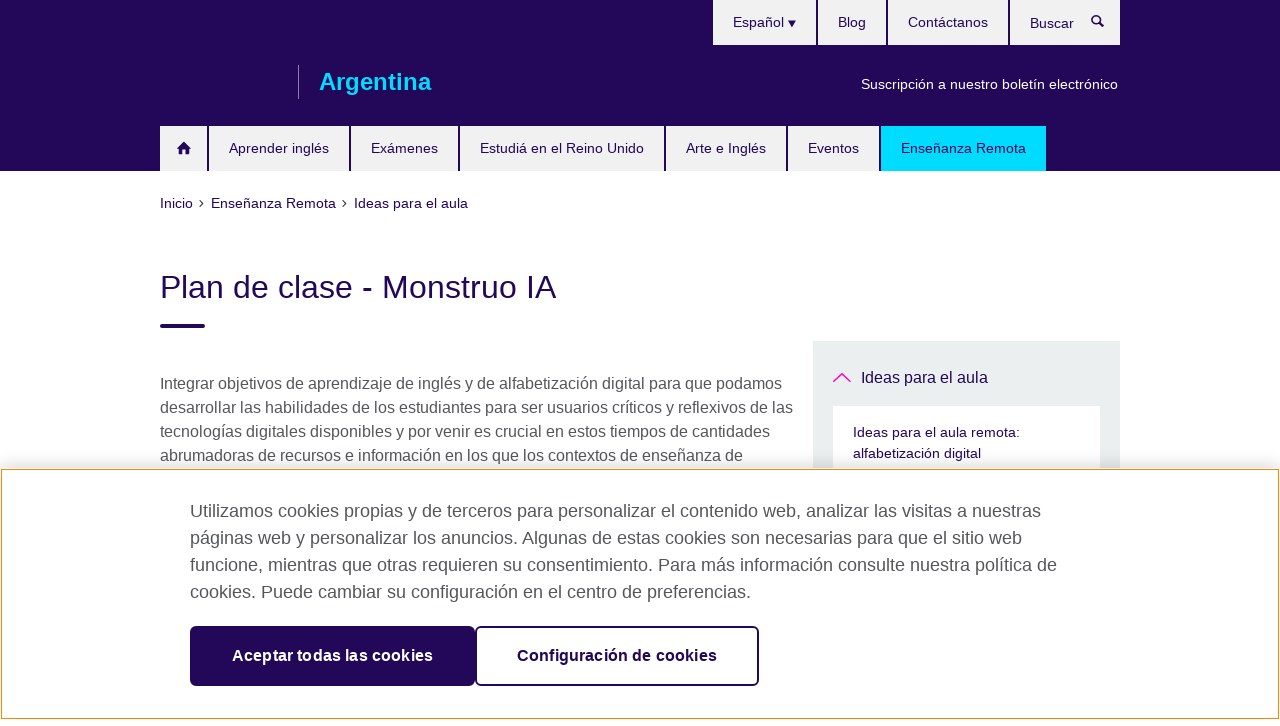

--- FILE ---
content_type: text/html; charset=utf-8
request_url: https://www.britishcouncil.org.ar/ensenanza-remota/ideas-aula/plan-clase-inteligencia-artificial
body_size: 10133
content:
<!DOCTYPE html>
<html lang="es"
      dir="ltr"
      class="ltr">
<head>
  <!--[if IE]><![endif]-->
<meta http-equiv="Content-Type" content="text/html; charset=utf-8" />
<script> dataLayer = [{"pageTitle":"Plan de clase - Monstruo IA","pageCategory":"general_info"}] </script>
<!-- OneTrust Cookies Consent Notice start -->
    <script>window.dataLayer = window.dataLayer || []; function gtag(){dataLayer.push(arguments);} gtag("set", "developer_id.dNzMyY2", true); gtag("consent", "default", {"analytics_storage": "granted"}); gtag("consent", "default", {"ad_storage": "denied"}); gtag("consent", "default", {"ad_personalization": "denied"}); gtag("consent", "default", {"ad_user_data": "denied"});</script>
	<script src="https://cdn.cookielaw.org/scripttemplates/otSDKStub.js" data-document-language="true"
	type="text/javascript" charset="UTF-8" data-domain-script="5c6a5edd-a147-4c8b-af04-6ab0799f36f9"></script>
	<script type="text/javascript">
	function OptanonWrapper() { }
	</script><!-- OneTrust Cookies Consent Notice end --><!-- Google Tag Manager -->
<script>
  (function (w,d,s,l,i) {
w[l] = w[l]||[];w[l].push({'gtm.start':new Date().getTime(),event:'gtm.js'});var f = d.getElementsByTagName(s)[0],j = d.createElement(s),dl = l != 'dataLayer' ? '&l=' + l : '';j.async = true;j.src = '//www.googletagmanager.com/gtm.js?id=' + i + dl;f.parentNode.insertBefore(j,f);})(window,document,'script','dataLayer','GTM-P2ZZ5C');
</script>
<!-- End Google Tag Manager -->
<meta name="WT.sp" content="Argentina" />
<link href="https://www.britishcouncil.org.ar/ensenanza-remota/ideas-aula/plan-clase-inteligencia-artificial" rel="alternate"  hreflang="x-default" /><link href="https://www.britishcouncil.org.ar/ensenanza-remota/ideas-aula/plan-clase-inteligencia-artificial" rel="alternate" hreflang="es-AR" />
<link href="https://www.britishcouncil.org.ar/en/remote-teaching/ideas-classroom/AI-monster" rel="alternate" hreflang="en-AR" />
<meta property="og:image" content="https://www.britishcouncil.org.ar/sites/default/files/ai_monster.jpg" />
<link rel="shortcut icon" href="https://www.britishcouncil.org.ar/profiles/solas2/themes/solas_ui/favicon.ico" type="image/vnd.microsoft.icon" />
<meta name="description" content="Este plan de clase se enfoca en que los estudiantes entiendan y reflexionen de forma crítica sobre qué es una Inteligencia Artificial. ¡No te lo pierdas!" />
<link rel="canonical" href="https://www.britishcouncil.org.ar/ensenanza-remota/ideas-aula/plan-clase-inteligencia-artificial" />
<meta name="twitter:dnt" content="on" />
  <title>Plan de clase - Monstruo IA | British Council</title>
  <meta http-equiv="X-UA-Compatible" content="IE=edge">
  <meta name="HandheldFriendly" content="True">
  <meta name="MobileOptimized" content="320">
  <meta name="viewport" content="width=device-width, initial-scale=1.0">
  <!-- iOS -->
  <link rel="apple-touch-icon" sizes="76x76"
        href="/profiles/solas2/themes/solas_ui/favicons/touch-icon-ipad.png">
  <link rel="apple-touch-icon" sizes="180x180"
        href="/profiles/solas2/themes/solas_ui/favicons/apple-touch-icon.png">
  <!-- Safari -->
  <link rel="mask-icon" color="#23085a"
        href="/profiles/solas2/themes/solas_ui/favicons/safari-pinned-tab.svg">
  <!-- Android -->
  <link rel="shortcut icon" sizes="192x192"
        href="/profiles/solas2/themes/solas_ui/favicons/android-chrome-192x192.png">
  <!-- Microsoft -->
  <meta name="msapplication-TileColor" content="#23085a">
  <meta name="msapplication-config" content="/favicons/browserconfig.xml">
  <meta name="theme-color" content="#ffffff">
  <meta http-equiv="cleartype" content="on">
  <link type="text/css" rel="stylesheet" href="/sites/default/files/advagg_css/css__gUwrWmDSCYDpNT-ZgT90lg3qnBO5bhMRTuszI3FZdGE__NddIO3YqwbFuLJ1SpObv95pgccLJqWX0xe4khRt6KhE__MiBV5I21vMqNT0YIo9JVvcwrzigk0X7NAsGHmAJt8g0.css" media="all" />
<link type="text/css" rel="stylesheet" href="https://sui.britishcouncil.org/2.1.0/css/bc-theme.css" media="all" />
<link type="text/css" rel="stylesheet" href="/sites/default/files/advagg_css/css__qzi0Gs_mZSutMOPNef8ANlQMt16k3vOwgmoFdfdGkKM__pPIAwEbg4s8bg9Cd5Pyut31kpi25dPreoMgRIIzILiE__MiBV5I21vMqNT0YIo9JVvcwrzigk0X7NAsGHmAJt8g0.css" media="all" />
  <script src="/sites/default/files/advagg_js/js__XKqiBvZcB9K0EtZgl_-1bz5LyPEH_u8ah8XcuScspq8__2YujpmtfV0cviqjpUJ84wujhW7ha_JqiXl85CalCQYI__MiBV5I21vMqNT0YIo9JVvcwrzigk0X7NAsGHmAJt8g0.js"></script>
<script src="/sites/default/files/advagg_js/js__eYiAm2GBf9Pa-kUJgRFgh9_ZW8m1oBIZfMIxZijeUxE__--6VVGcRgUtQnZAJlJTHVEjtioA1otSZE34ubE_QiMo__MiBV5I21vMqNT0YIo9JVvcwrzigk0X7NAsGHmAJt8g0.js"></script>
<script src="/sites/default/files/advagg_js/js__PtHAQfNvqjibTB2ip27W2khfs6PvFdI2vjosnQi-54o__bbFOdxCg5sMPgZgoKiuTN_NO9eNgz9PWklGJe0kc0Rg__MiBV5I21vMqNT0YIo9JVvcwrzigk0X7NAsGHmAJt8g0.js"></script>
<script src="/sites/default/files/advagg_js/js__wRlYfEmJm6hjfvuapzq0pNOWP4LXmYMTM_tG7fZ_Bso__BsaKROlqVoH1U-25O4BHSOvj0FOd9mpaW6cDEgy8HfE__MiBV5I21vMqNT0YIo9JVvcwrzigk0X7NAsGHmAJt8g0.js"></script>
<script src="/sites/default/files/advagg_js/js__8P-A628TjkVaWCsCKOrzna9OCN-rc39C6C5trp5RFPc__D6lH7qBKCon04HbHf8blti--3zoDsh24nnLyNcZuprw__MiBV5I21vMqNT0YIo9JVvcwrzigk0X7NAsGHmAJt8g0.js"></script>
<script>
<!--//--><![CDATA[//><!--
jQuery.extend(Drupal.settings, {"basePath":"\/","pathPrefix":"","setHasJsCookie":0,"ajaxPageState":{"theme":"solas_ui","theme_token":"e3mAoK18PH5hl9iiMjPZ4iFAqZR7w6mvI7fVWifMz-Y","css":{"modules\/system\/system.base.css":1,"modules\/field\/theme\/field.css":1,"profiles\/solas2\/modules\/contrib\/gathercontent\/css\/gathercontent_style.css":1,"modules\/node\/node.css":1,"profiles\/solas2\/modules\/contrib\/relation_add\/relation_add.css":1,"profiles\/solas2\/modules\/custom\/webtrends_simple\/webtrends_data_display\/css\/webtrends_data_display.css":1,"profiles\/solas2\/modules\/contrib\/views\/css\/views.css":1,"https:\/\/sui.britishcouncil.org\/2.1.0\/css\/bc-theme.css":1,"profiles\/solas2\/modules\/contrib\/ctools\/css\/ctools.css":1,"profiles\/solas2\/modules\/custom\/solas_admin\/solas_admin_menu\/solas_admin_menu.css":1,"modules\/locale\/locale.css":1,"public:\/\/rrssb\/rrssb.f2822cf2.css":1,"profiles\/solas2\/libraries\/rrssb-plus\/css\/rrssb.css":1,"profiles\/solas2\/themes\/solas_ui\/css\/solas-ui-overrides.css":1,"profiles\/solas2\/themes\/solas_ui\/css\/solas-ui-widgets.css":1,"profiles\/solas2\/themes\/solas_ui\/css\/solas-ui-admin.css":1,"profiles\/solas2\/themes\/solas_ui\/css\/solas-ui-integration.css":1},"js":{"https:\/\/sui.britishcouncil.org\/2.1.0\/scripts\/main.js":1,"profiles\/solas2\/themes\/solas_ui\/js\/init.js":1,"profiles\/solas2\/themes\/solas_ui\/js\/ajax.js":1,"profiles\/solas2\/themes\/solas_ui\/js\/listings.js":1,"profiles\/solas2\/themes\/solas_ui\/js\/filters.js":1,"profiles\/solas2\/themes\/solas_ui\/js\/forms.js":1,"profiles\/solas2\/themes\/solas_ui\/js\/maps.js":1,"profiles\/solas2\/themes\/solas_ui\/js\/bookeo.js":1,"profiles\/solas2\/themes\/solas_ui\/js\/icon-insertion.js":1,"profiles\/solas2\/themes\/solas_ui\/js\/libs\/jquery.validate.min.js":1,"profiles\/solas2\/themes\/solas_ui\/js\/menus.js":1,"profiles\/solas2\/themes\/bootstrap\/js\/bootstrap.js":1,"profiles\/solas2\/modules\/contrib\/jquery_update\/replace\/jquery\/1.8\/jquery.min.js":1,"misc\/jquery-extend-3.4.0.js":1,"misc\/jquery-html-prefilter-3.5.0-backport.js":1,"misc\/jquery.once.js":1,"misc\/drupal.js":1,"misc\/form-single-submit.js":1,"profiles\/solas2\/modules\/contrib\/entityreference\/js\/entityreference.js":1,"profiles\/solas2\/modules\/features\/solas_ct_event\/js\/solas_ct_event.js":1,"profiles\/solas2\/modules\/custom\/solas_field_formatters\/solas_ff_exams_widget\/js\/solas_ff_exams_widget.js":1,"profiles\/solas2\/modules\/custom\/webtrends_simple\/webtrends_data_display\/js\/webtrends_data_display.js":1,"public:\/\/languages\/es__VQqYf4mm8pS9xH7sCCUc-PzELV40HYloYPXThecsKc.js":1,"profiles\/solas2\/modules\/contrib\/field_group\/field_group.js":1,"profiles\/solas2\/modules\/contrib\/rrssb\/rrssb.init.js":1,"profiles\/solas2\/libraries\/rrssb-plus\/js\/rrssb.min.js":1}},"better_exposed_filters":{"views":{"solas_news_alerts":{"displays":{"news_alert":{"filters":[]}}},"promos_test_revs":{"displays":{"block":{"filters":[]}}},"promo_sbar_revs":{"displays":{"block":{"filters":[]}}},"partners":{"displays":{"partners_block":{"filters":[]}}}}},"addSuiIcons":{"accessibility_text":"Opens in a new tab or window."},"urlIsAjaxTrusted":{"\/search":true},"googleMapsApi":{"key":"AIzaSyCaot_vEl5pGDJ35FbtR19srhUErCdgR9k"},"field_group":{"div":"full"},"isFront":false,"rrssb":{"size":"","shrink":"","regrow":"","minRows":"","maxRows":"","prefixReserve":"","prefixHide":"","alignRight":0},"solas_ct_webform":{"serverMaxFileSize":67108864,"currentTheme":"solas_ui"},"password":{"strengthTitle":"Password compliance:"},"type":"setting","bootstrap":{"anchorsFix":"0","anchorsSmoothScrolling":"0","formHasError":1,"popoverEnabled":"0","popoverOptions":{"animation":1,"html":0,"placement":"right","selector":"","trigger":"click","triggerAutoclose":1,"title":"","content":"","delay":0,"container":"body"},"tooltipEnabled":"0","tooltipOptions":{"animation":1,"html":0,"placement":"auto left","selector":"","trigger":"hover focus","delay":0,"container":"body"}}});
//--><!]]>
</script>

<script>(window.BOOMR_mq=window.BOOMR_mq||[]).push(["addVar",{"rua.upush":"false","rua.cpush":"true","rua.upre":"false","rua.cpre":"true","rua.uprl":"false","rua.cprl":"false","rua.cprf":"false","rua.trans":"SJ-29440abe-666d-4afa-85f5-15162133e241","rua.cook":"false","rua.ims":"false","rua.ufprl":"false","rua.cfprl":"false","rua.isuxp":"false","rua.texp":"norulematch","rua.ceh":"false","rua.ueh":"false","rua.ieh.st":"0"}]);</script>
                              <script>!function(e){var n="https://s.go-mpulse.net/boomerang/";if("False"=="True")e.BOOMR_config=e.BOOMR_config||{},e.BOOMR_config.PageParams=e.BOOMR_config.PageParams||{},e.BOOMR_config.PageParams.pci=!0,n="https://s2.go-mpulse.net/boomerang/";if(window.BOOMR_API_key="GFYB7-E28QN-UXTEV-T9AT2-PFUUJ",function(){function e(){if(!o){var e=document.createElement("script");e.id="boomr-scr-as",e.src=window.BOOMR.url,e.async=!0,i.parentNode.appendChild(e),o=!0}}function t(e){o=!0;var n,t,a,r,d=document,O=window;if(window.BOOMR.snippetMethod=e?"if":"i",t=function(e,n){var t=d.createElement("script");t.id=n||"boomr-if-as",t.src=window.BOOMR.url,BOOMR_lstart=(new Date).getTime(),e=e||d.body,e.appendChild(t)},!window.addEventListener&&window.attachEvent&&navigator.userAgent.match(/MSIE [67]\./))return window.BOOMR.snippetMethod="s",void t(i.parentNode,"boomr-async");a=document.createElement("IFRAME"),a.src="about:blank",a.title="",a.role="presentation",a.loading="eager",r=(a.frameElement||a).style,r.width=0,r.height=0,r.border=0,r.display="none",i.parentNode.appendChild(a);try{O=a.contentWindow,d=O.document.open()}catch(_){n=document.domain,a.src="javascript:var d=document.open();d.domain='"+n+"';void(0);",O=a.contentWindow,d=O.document.open()}if(n)d._boomrl=function(){this.domain=n,t()},d.write("<bo"+"dy onload='document._boomrl();'>");else if(O._boomrl=function(){t()},O.addEventListener)O.addEventListener("load",O._boomrl,!1);else if(O.attachEvent)O.attachEvent("onload",O._boomrl);d.close()}function a(e){window.BOOMR_onload=e&&e.timeStamp||(new Date).getTime()}if(!window.BOOMR||!window.BOOMR.version&&!window.BOOMR.snippetExecuted){window.BOOMR=window.BOOMR||{},window.BOOMR.snippetStart=(new Date).getTime(),window.BOOMR.snippetExecuted=!0,window.BOOMR.snippetVersion=12,window.BOOMR.url=n+"GFYB7-E28QN-UXTEV-T9AT2-PFUUJ";var i=document.currentScript||document.getElementsByTagName("script")[0],o=!1,r=document.createElement("link");if(r.relList&&"function"==typeof r.relList.supports&&r.relList.supports("preload")&&"as"in r)window.BOOMR.snippetMethod="p",r.href=window.BOOMR.url,r.rel="preload",r.as="script",r.addEventListener("load",e),r.addEventListener("error",function(){t(!0)}),setTimeout(function(){if(!o)t(!0)},3e3),BOOMR_lstart=(new Date).getTime(),i.parentNode.appendChild(r);else t(!1);if(window.addEventListener)window.addEventListener("load",a,!1);else if(window.attachEvent)window.attachEvent("onload",a)}}(),"".length>0)if(e&&"performance"in e&&e.performance&&"function"==typeof e.performance.setResourceTimingBufferSize)e.performance.setResourceTimingBufferSize();!function(){if(BOOMR=e.BOOMR||{},BOOMR.plugins=BOOMR.plugins||{},!BOOMR.plugins.AK){var n="true"=="true"?1:0,t="",a="cj3j73yxzcobe2lwjjaa-f-b2fc89a6f-clientnsv4-s.akamaihd.net",i="false"=="true"?2:1,o={"ak.v":"39","ak.cp":"35045","ak.ai":parseInt("251977",10),"ak.ol":"0","ak.cr":9,"ak.ipv":4,"ak.proto":"h2","ak.rid":"a5753aa3","ak.r":44387,"ak.a2":n,"ak.m":"","ak.n":"essl","ak.bpcip":"18.118.159.0","ak.cport":45098,"ak.gh":"23.192.164.7","ak.quicv":"","ak.tlsv":"tls1.3","ak.0rtt":"","ak.0rtt.ed":"","ak.csrc":"-","ak.acc":"","ak.t":"1769359936","ak.ak":"hOBiQwZUYzCg5VSAfCLimQ==eN1KkLjKyOYjl81/QR46U4uVHhqszH42YTBDifAx3kq2AI9rjQki/F6EUWZz/zmS2uSEY3Euuh/RUCr8gBFgcTv1d1kfHp3ULjoL1RASbWo8Qr6oIKBfmAzeciDAzBj6bDBefxcz0aNGxaD6PQOG41uE/u6Y1PZ9JEHMFsfdzi3qGcstR8s6wDtu7Sm2bDKI9QwplWyqjMRFbxTFMW6ErFnliskG0qK5vr3eL2STLGdPqcTVhILz8uMAK1vNRT+z9D4V+H5k/lCysi5FgZhsX8Bt8l5W9MJtDUPgPPH/aPJ2zawELBwO0zIKykaeY0cXGu77nF1/iwSobPvEk2lpNcVHOzoLHrpGhIFTW13mZO1J11ssjlfOF+4LUSrt/7rRNAsHadgPOElYcHss0YjiThqPp92MTy48+FqBqBherSU=","ak.pv":"655","ak.dpoabenc":"","ak.tf":i};if(""!==t)o["ak.ruds"]=t;var r={i:!1,av:function(n){var t="http.initiator";if(n&&(!n[t]||"spa_hard"===n[t]))o["ak.feo"]=void 0!==e.aFeoApplied?1:0,BOOMR.addVar(o)},rv:function(){var e=["ak.bpcip","ak.cport","ak.cr","ak.csrc","ak.gh","ak.ipv","ak.m","ak.n","ak.ol","ak.proto","ak.quicv","ak.tlsv","ak.0rtt","ak.0rtt.ed","ak.r","ak.acc","ak.t","ak.tf"];BOOMR.removeVar(e)}};BOOMR.plugins.AK={akVars:o,akDNSPreFetchDomain:a,init:function(){if(!r.i){var e=BOOMR.subscribe;e("before_beacon",r.av,null,null),e("onbeacon",r.rv,null,null),r.i=!0}return this},is_complete:function(){return!0}}}}()}(window);</script></head>
<body
  class="page-node-3663 node-type-general-info i18n-es" >
  <!-- Google Tag Manager -->
<noscript>
<iframe src="//www.googletagmanager.com/ns.html?id=GTM-P2ZZ5C&pageTitle=Plan%20de%20clase%20-%20Monstruo%20IA&pageCategory=general_info" height="0" width="0" style="display:none;visibility:hidden"></iframe>
</noscript>
<!-- End Google Tag Manager -->
  <div id="skip-link">
    <a href="#main-content"
       class="element-invisible element-focusable">Skip to main content</a>
  </div>
<header role="banner" class="navbar bc-navbar-default bc-navbar-has-support-area">
  <div class="container">
    <h2 class="navbar-header">
      <div class="navbar-brand">
                  <a class="bc-brand-logo"
             href="/">British Council</a>
                                          <span class="bc-brand-slogan">Argentina</span>
              </div>
    </h2>

          <div class="bc-btn-navbar-group" role="group" aria-label="navbar-group">
        <button type="button" class="btn btn-default bc-menu-toggle" data-target=".mega-menu .navbar-nav">
          Menú          <div class="menu-icon">
            <span></span>
            <span></span>
            <span></span>
            <span></span>
          </div>
        </button>
      </div>
    
          <nav role="navigation" class="mega-menu">
                  <ul class="nav navbar-nav bc-primary-nav bc-navbar-nav-has-home-icon"><li class="first leaf"><a href="/" title="">Inicio</a></li>
<li class="expanded"><a href="/ingles">Aprender inglés</a><ul class="dropdown-menu"><li class="first leaf"><a href="/ingles/english-online">English Online: curso 100% online con un profesor</a></li>
<li class="leaf"><a href="https://www.britishcouncil.org.ar/ingles/online/englishscore-tutors" title="">EnglishScore Tutors - tutores de inglés personales en línea</a></li>
<li class="leaf"><a href="https://englishonline.britishcouncil.org/es/autoaprendizaje-ingles/?c=ar&amp;country=ar" title="Aprende inglés a tu propio ritmo con ejercicios creados por expertos en inglés. Aprendizaje asequible y sobre la marcha.">English Online: Curso de autoaprendizaje</a></li>
<li class="leaf"><a href="/ingles/corporativo">Soluciones para Inglés Corporativo</a></li>
<li class="collapsed"><a href="/ingles/ielts">Cursos de preparación para el examen IELTS</a></li>
<li class="leaf"><a href="/ingles/ingles-empresas-gobiernos-universidades">Inglés para empresas, gobiernos y universidades</a></li>
<li class="last collapsed"><a href="/ingles/otros-recursos">Otros recursos</a></li>
</ul></li>
<li class="expanded"><a href="/examen">Exámenes</a><ul class="dropdown-menu"><li class="first leaf"><a href="/examen/ielts" title="">IELTS</a></li>
<li class="leaf"><a href="/examen/ielts/uk-visas-immigration">Examen IELTS para UK Visas and Immigration</a></li>
<li class="leaf"><a href="/examen/profesional-universidad" title="">Exámenes profesionales y universitarios</a></li>
<li class="leaf"><a href="/examen/por-que-examen" title="">¿Por qué rendir un examen con el British Council?</a></li>
<li class="leaf"><a href="/examen/aptis" title="">Aptis - Examen de inglés para organizaciones</a></li>
<li class="collapsed"><a href="/examen/evaluacion-ingles-escuelas">Evaluación de inglés para escuelas</a></li>
<li class="leaf"><a href="https://www.britishcouncil.org.ar/examen/englishscore-empresas-celular" title="">EnglishScore para Empresas | Test de inglés en el celular</a></li>
<li class="last leaf"><a href="/examen/ielts/ielts-partners">Centros para prepararte y rendir el IELTS</a></li>
</ul></li>
<li class="expanded"><a href="/estudiar-reino-unido">Estudiá en el Reino Unido</a><ul class="dropdown-menu"><li class="first leaf"><a href="/estudiar-reino-unido/quieres-estudiar">¿Querés estudiar en el Reino Unido?</a></li>
<li class="leaf"><a href="/estudiar-reino-unido/becas-financiacion">Becas y financiamiento</a></li>
<li class="leaf"><a href="/estudiar-reino-unido/vivir-estudiar">Vivir y estudiar en el Reino Unido</a></li>
<li class="leaf"><a href="/estudiar-reino-unido/encontra-un-asesor-estudiantil">Encontrá un asesor estudiantil</a></li>
<li class="last leaf"><a href="/estudiar-reino-unido/visas">Visas</a></li>
</ul></li>
<li class="expanded"><a href="/programas">Arte e Inglés</a><ul class="dropdown-menu"><li class="first collapsed"><a href="/programas/artes">Artes</a></li>
<li class="collapsed"><a href="/programas/educacion">Inglés</a></li>
<li class="collapsed"><a href="/programas/educacion/RTC">Centro de enseñanza remota</a></li>
<li class="last collapsed"><a href="/programas/we-are-diverse">Celebramos la diversidad</a></li>
</ul></li>
<li class="leaf"><a href="/eventos">Eventos</a></li>
<li class="last expanded active-trail active"><a href="/ensenanza-remota" class="active-trail active-trail">Enseñanza Remota</a><ul class="dropdown-menu"><li class="first collapsed"><a href="/ensenanza-remota/articulos">Artículos</a></li>
<li class="collapsed"><a href="/ensenanza-remota/entrevistas-charlas">Entrevistas y charlas</a></li>
<li class="collapsed"><a href="/ensenanza-remota/nuestro-trabajo">Nuestro trabajo</a></li>
<li class="last expanded active-trail active"><a href="/ensenanza-remota/ideas-aula" class="active-trail active-trail">Ideas para el aula</a><ul class="dropdown-menu"><li class="first leaf"><a href="/ensenanza-remota/ideas-aula/alfabetizacion-digital">Ideas para el aula remota: alfabetización digital</a></li>
<li class="leaf active-trail active"><a href="/ensenanza-remota/ideas-aula/plan-clase-inteligencia-artificial" class="active-trail active-trail active-trail active-trail active">Plan de clase - Monstruo IA</a></li>
<li class="last leaf"><a href="/ensenanza-remota/ideas-aula/plan-clase-seguridad-digital">Plan de clase - Seguridad Digital</a></li>
</ul></li>
</ul></li>
</ul>                          <ul class="bc-navbar-support">
                          <li class="hidden-xs hidden-sm">
                <nav>
                  
  <div class="sr-only">Choose your language</div>

<ul class="nav navbar-nav bc-navbar-lang-switcher">
  <li class="dropdown">
    <a href="#" class="bc-dropdown-toggle">
      Español      <svg class="bc-svg bc-svg-down-dir" aria-hidden="true">
  <use xlink:href="#icon-down-dir"></use>
</svg>
    </a>
    <div class="item-list"><ul class="dropdown-menu"><li class="list-item-class active first"><a href="/ensenanza-remota/ideas-aula/plan-clase-inteligencia-artificial" class="active">Español</a></li>
<li class="list-item-class last"><a href="/en/remote-teaching/ideas-classroom/AI-monster">English</a></li>
</ul></div>  </li>
</ul>
                </nav>
              </li>
                                      <li class="bc-promo-links">
                <ul class="nav navbar-nav"><li class="first last leaf"><a href="/newsletter" title="">Suscripción a nuestro boletín electrónico</a></li>
</ul>              </li>
                                      <li>
                <ul class="nav navbar-nav"><li class="first leaf"><a href="/blog" title="">Blog</a></li>
<li class="last leaf"><a href="/contacto">Contáctanos</a></li>
</ul>              </li>
                                      <li>
                <a data-target=".bc-navbar-search" class="bc-btn-search bc-search-toggle">
                  <svg class="bc-svg bc-svg-search" aria-hidden="true">
  <use xlink:href="#icon-search"></use>
</svg>
                  Show search                </a>
                <div class="bc-navbar-search">
                  

<form action="/search" method="get" id="views-exposed-form-elastic-search-search-blk" accept-charset="UTF-8"><div>
<div class="input-group">
            <label class="sr-only" for="edit-search-api-views-fulltext">
        Buscar      </label>
        <div class="form-item-search-api-views-fulltext form-group">
 <input placeholder="Buscar" class="form-control form-text" type="text" id="edit-search-api-views-fulltext" name="search_api_views_fulltext" value="" size="30" maxlength="128" />
</div>
    <span class="input-group-btn">
    <button type="submit" id="edit-submit-elastic-search" name="" value="Buscar" class="btn btn-primary form-submit form-submit">Buscar</button>
  </span>
</div>
</div></form>                  <a href="#navbar-search-form" class="bc-btn-close bc-search-toggle" data-target=".bc-navbar-search">
                    <svg class="bc-svg bc-svg-cross" aria-hidden="true">
  <use xlink:href="#icon-cross"></use>
</svg>
                    Close search                  </a>
                </div>
              </li>
                                      <li class="hidden-md hidden-lg">
                
  <div class="sr-only">Choose your language</div>

<ul class="nav navbar-nav bc-navbar-lang-switcher">
  <li class="dropdown">
    <a href="#" class="bc-dropdown-toggle">
      Español      <svg class="bc-svg bc-svg-down-dir" aria-hidden="true">
  <use xlink:href="#icon-down-dir"></use>
</svg>
    </a>
    <div class="item-list"><ul class="dropdown-menu"><li class="list-item-class active first"><a href="/ensenanza-remota/ideas-aula/plan-clase-inteligencia-artificial" class="active">Español</a></li>
<li class="list-item-class last"><a href="/en/remote-teaching/ideas-classroom/AI-monster">English</a></li>
</ul></div>  </li>
</ul>
              </li>
                      </ul>
              </nav>
    
      </div>
</header>


<div class="main-container container">

  
  
        
  
  
      <ol vocab="https://schema.org/" typeof="BreadcrumbList" class="breadcrumb"><li property="itemListElement" typeof="ListItem"><a href="/" property="item" typeof="WebPage"><span property="name">Inicio</span></a><meta property="position" content="1"></li><li property="itemListElement" typeof="ListItem"><a href="/ensenanza-remota" property="item" typeof="WebPage"><span property="name">Enseñanza Remota</span></a><meta property="position" content="2"></li><li property="itemListElement" typeof="ListItem"><a href="/ensenanza-remota/ideas-aula" property="item" typeof="WebPage"><span property="name">Ideas para el aula</span></a><meta property="position" content="3"></li></ol>  
      <div class="page-header">
      <div class="row">
        <div class="col-xs-12 col-md-8">
                    <h1>Plan de clase - Monstruo IA</h1>
                  </div>
      </div>
    </div>
  
      <div class="row bc-context-nav">
      <div class="col-xs-12 hidden-md hidden-lg">
        

<div class="bc-btn-secondary-nav-group" role="group" aria-label="navbar-group">
  <button type="button" class="btn btn-default bc-menu-toggle" data-target=".bc-nav-subnav">
    En esta sección    <div class="menu-icon">
      <span></span>
      <span></span>
      <span></span>
      <span></span>
    </div>
  </button>
</div>


<nav class="bc-nav-subnav">
        <div class="bc-nav-title">
    <a href="/ensenanza-remota/ideas-aula" class="active-trail active-trail active-trail">Ideas para el aula</a>  </div>
    <ul class="nav"><li class="first leaf menu-mlid-5136"><a href="/ensenanza-remota/ideas-aula/alfabetizacion-digital">Ideas para el aula remota: alfabetización digital</a></li>
<li class="leaf active-trail active menu-mlid-5150 active"><a href="/ensenanza-remota/ideas-aula/plan-clase-inteligencia-artificial" class="active-trail active-trail active-trail active-trail active-trail active">Plan de clase - Monstruo IA</a></li>
<li class="last leaf menu-mlid-5149"><a href="/ensenanza-remota/ideas-aula/plan-clase-seguridad-digital">Plan de clase - Seguridad Digital</a></li>
</ul></nav>
      </div>
    </div>
  
  
  <div class="row">
    
    <section role="main" class="col-xs-12 col-md-8">
      <a id="main-content"></a>

      
            
  




<!--Field name: field_generic_media-->
  <figure class="bc-item"><figure class="bc-media-detail">
  
<!--Field name: field_image-->
  <img class="img-responsive bc-landscape lazyload blur-up" width="630" height="354" alt="" src="https://www.britishcouncil.org.ar/sites/default/files/styles/bc-landscape-100x56/public/ai_monster.jpg?itok=otPmUOqJ" data-sizes="auto" data-srcset="https://www.britishcouncil.org.ar/sites/default/files/styles/bc-landscape-270x152/public/ai_monster.jpg?itok=JlFKCOGs 270w, https://www.britishcouncil.org.ar/sites/default/files/styles/bc-landscape-300x169/public/ai_monster.jpg?itok=3wUv4JjO 300w, https://www.britishcouncil.org.ar/sites/default/files/styles/bc-landscape-630x354/public/ai_monster.jpg?itok=3M_RcBhZ 630w, https://www.britishcouncil.org.ar/sites/default/files/styles/bc-landscape-800x450/public/ai_monster.jpg?itok=O1kCsLLA 800w, https://www.britishcouncil.org.ar/sites/default/files/styles/bc-landscape-950x534/public/ai_monster.jpg?itok=uTR2wOOd 950w, https://www.britishcouncil.org.ar/sites/default/files/styles/bc-landscape-1280x720/public/ai_monster.jpg?itok=gUbkWd4D 1280w, https://www.britishcouncil.org.ar/sites/default/files/styles/bc-landscape-1440x810/public/ai_monster.jpg?itok=lqloF1ju 1440w" />  </figure>
</figure>

<div><!--Field name: body-->
  <div class="bc-body-text"><p>Integrar objetivos de aprendizaje de inglés y de alfabetización digital para que podamos desarrollar las habilidades de los estudiantes para ser usuarios críticos y reflexivos de las tecnologías digitales disponibles y por venir es crucial en estos tiempos de cantidades abrumadoras de recursos e información en los que los contextos de enseñanza de aprendizaje remoto y en línea se han vuelto comunes y continúan creciendo en popularidad.</p>
<p>Rudd (2015, p. 25) afirma que la alfabetización digital “incluye la capacidad de comprender cómo se pueden usar las herramientas digitales de manera significativa y cómo se pueden aprovechar para resolver problemas y crear oportunidades que antes no eran posibles. Ser alfabetizado digitalmente también significa que las personas pueden participar plenamente en los procesos democráticos, económicos y sociales de manera informada, segura y significativa” (traducción del equipo de British Council Argentina). Es necesario trabajar activamente para desarrollar estas habilidades para que nuestros estudiantes sean exitosos en el paisaje educativo actual.</p>
<p>Para fomentar esto, en el contexto de la <a href="https://www.britishcouncil.org.ar/events/equilibrio-ensenanza-del-ingles-en-linea-vs-presencial" target="_blank">semana de la enseñanza de inglés 2023 de British Council Argentina</a>, invitamos a docentes a contribuir ideas a implementar en clase para abordar esta temática. Esta entrada proporciona un plan de clase que se seleccionó para ser publicado como resultado de esta convocatoria. Fue diseñado por la docente del Centro de Enseñanza Remota del British Council Argentina Lucía Navarro.</p>
<p>El plan de clase busca desarrollar la habilidad de los estudiantes de producir descripciones de monstruos mientras utiliza una Inteligencia Artificial (IA) para generar imágenes. El público objetivo son niños de 10 a 11 años con un nivel A1 de inglés. Promueve la comprensión y la reflexión simple sobre qué es una IA y cómo instruirla adecuadamente, así como también invita a los estudiantes a contrastar su dibujo con el generado por la IA. Alentamos el uso de este material tomando las precauciones necesarias para mantener a los estudiantes seguros y fomentando la reflexión crítica sobre el uso de la IA, dentro de las limitaciones del nivel.</p></div>
<section class="bc-show-hides full-width-xs">
<!--Field name: field_general_info_show_hide-->
  <div class="bc-show-hide"><h2><button class="bc-show-hide-title" type="button" aria-expanded="false" tabindex="0" id="bc-show-hides-3663-header-1" aria-controls="bc-show-hides-3663-content-1">Referencias<span class="sr-only">Click to expand. More information available.</span></button></h2><div id="bc-show-hides-3663-content-1" class="bc-show-hide-content bc-show-hide-body"><div class="bc-body-text"><p>Rudd, T., 2015. Digital Literacy. Why schools and teachers need to take action. In Unlocking a world of potential. Core skills for learning, work and society. [Online] British Council, Pp. 24-28. Available from <a href="https://www.teachingenglish.org.uk/sites/teacheng/files/core_skills_brochure_unlocking_a_world_of_potential.pdf">https://www.teachingenglish.org.uk/sites/teacheng/files/core_skills_broc...</a></p>
</div></div></div></section>
<aside class="panel panel-default panel-has-icon">
  <h2 class="panel-heading">Descargas</h2>
  <div class="panel-body">
    <svg class="bc-svg bc-svg-download" aria-hidden="true">
  <use xlink:href="#icon-download"></use>
</svg>
    <ul class="bc-icon-link-list bc-icon-link-list-sm">
              
  
<!--Field name: field_document-->
  <li class="bc-file pdf"> <a href="https://www.britishcouncil.org.ar/sites/default/files/lesson_plan_-_ai_monster.pdf" type="application/pdf; length=163620" class="bc-lk-16" title="lesson_plan_-_ai_monster.pdf">Lesson plan - AI Monster</a><em> (Adobe PDF 160KB)</em></li>
          </ul>
  </div>
</aside>
</div>




<div class="rrssb"><div class="rrssb-prefix">Comparte esto</div><ul class="rrssb-buttons"><li class="rrssb-email"><a href="mailto:?subject=Plan%20de%20clase%20-%20Monstruo%20IA&body=https%3A%2F%2Fwww.britishcouncil.org.ar%2Fensenanza-remota%2Fideas-aula%2Fplan-clase-inteligencia-artificial" ><span class="rrssb-icon"></span><span class="rrssb-text">Email</span></a></li><li class="rrssb-facebook"><a href="https://www.facebook.com/sharer/sharer.php?u=https%3A%2F%2Fwww.britishcouncil.org.ar%2Fensenanza-remota%2Fideas-aula%2Fplan-clase-inteligencia-artificial" class="popup"><span class="rrssb-icon"></span><span class="rrssb-text">Facebook</span></a></li><li class="rrssb-twitter"><a href="https://twitter.com/intent/tweet?text=Plan%20de%20clase%20-%20Monstruo%20IA&url=https%3A%2F%2Fwww.britishcouncil.org.ar%2Fensenanza-remota%2Fideas-aula%2Fplan-clase-inteligencia-artificial" class="popup"><span class="rrssb-icon"></span><span class="rrssb-text">Twitter</span></a></li><li class="rrssb-linkedin"><a href="https://www.linkedin.com/shareArticle?mini=true&url=https%3A%2F%2Fwww.britishcouncil.org.ar%2Fensenanza-remota%2Fideas-aula%2Fplan-clase-inteligencia-artificial&title=Plan%20de%20clase%20-%20Monstruo%20IA" class="popup"><span class="rrssb-icon"></span><span class="rrssb-text">Linkedin</span></a></li></ul></div>    </section>

          <section class="col-xs-12 col-md-4 bc-col-sidebar" role="complementary">
        
  

<div class="bc-btn-secondary-nav-group" role="group" aria-label="navbar-group">
  <button type="button" class="btn btn-default bc-menu-toggle" data-target=".bc-nav-subnav">
    En esta sección    <div class="menu-icon">
      <span></span>
      <span></span>
      <span></span>
      <span></span>
    </div>
  </button>
</div>


<nav class="bc-nav-subnav">
        <div class="bc-nav-title">
    <a href="/ensenanza-remota/ideas-aula" class="active-trail">Ideas para el aula</a>  </div>
    <ul class="nav"><li class="first leaf menu-mlid-5136"><a href="/ensenanza-remota/ideas-aula/alfabetizacion-digital">Ideas para el aula remota: alfabetización digital</a></li>
<li class="leaf active-trail active menu-mlid-5150 active"><a href="/ensenanza-remota/ideas-aula/plan-clase-inteligencia-artificial" class="active-trail active-trail active">Plan de clase - Monstruo IA</a></li>
<li class="last leaf menu-mlid-5149"><a href="/ensenanza-remota/ideas-aula/plan-clase-seguridad-digital">Plan de clase - Seguridad Digital</a></li>
</ul></nav>


      </section>  <!-- /#sidebar-second -->
      </div>

  
  
</div>


<footer class="bc-footer">
  <div class="container">
    <div class="row">

              <div class="col-xs-12 col-md-9 col-lg-9">
                                <nav><ul class="bc-footer-nav"><li class="first expanded"><a href="/sobre-nosotros">Acerca de Nosotros</a><ul><li class="first collapsed"><a href="/sobre-nosotros/empleos">Oportunidades laborales</a></li>
<li class="leaf"><a href="/sobre-nosotros/prensa">Oficina de prensa</a></li>
<li class="collapsed"><a href="/sobre-nosotros/nuestra-gente">Nuestra gente</a></li>
<li class="collapsed"><a href="/sobre-nosotros/historias-exito">Historias de éxito</a></li>
<li class="leaf"><a href="/presentar-queja">Presentar una queja</a></li>
<li class="leaf"><a href="/sobre-nosotros/edi">Equidad, diversidad e inclusión</a></li>
<li class="last leaf"><a href="https://americas.britishcouncil.org/es/proteccion-integral" title="">Protección Integral</a></li>
</ul></li>
<li class="expanded"><a href="/ensenar">Enseñar Inglés</a><ul><li class="first last leaf"><a href="/ensenar/recursos-online">Cursos y recursos en línea para docentes</a></li>
</ul></li>
<li class="last expanded"><a href="/asociaciones" title="">Asociate con nosotros</a><ul><li class="first last leaf"><a href="/asociaciones/ielts">Programa IELTS Partnership</a></li>
</ul></li>
</ul></nav>
                                      </div>
      
              <div class="col-xs-12 col-md-3 col-lg-3">
                              <div class="h3 bc-social-media-title">Conéctate con nosotros</div><ul class="bc-social-media"><li class="first leaf"><a href="https://www.facebook.com/BritishCouncilArgentina" class="" title="">Facebook</a></li>
<li class="leaf"><a href="https://twitter.com/arBritish" title="">Twitter</a></li>
<li class="leaf"><a href="/rss.xml" title="">RSS</a></li>
<li class="last leaf"><a href="https://www.tiktok.com/@britishcouncilenglish" title="">TikTok</a></li>
</ul>                  </div>
      
              <div class="col-xs-12 col-md-12 col-lg-12">
          <hr class="bc-footer-main-hr-lg">
                              <ul class="bc-site-links"><li class="first leaf"><a href="http://www.britishcouncil.org" title="">British Council Global</a></li>
<li class="leaf"><a href="/terminos-privacidad" title="">Políticas de privacidad y condiciones de uso</a></li>
<li class="leaf"><a href="/cookies" title="">Cookies</a></li>
<li class="leaf"><a href="/sobre/contacto/quejas-comentarios" title="">Quejas y comentarios</a></li>
<li class="last leaf"><a href="/sitemap" title="">Mapa del sitio</a></li>
</ul>                  </div>
      
    </div><!-- /row -->

          <div class="bc-copyright">
        

<div>&#169; 2026 British Council</div><p>The United Kingdom’s international organisation for cultural relations and educational opportunities. <br />A registered charity: 209131 (England and Wales) SC037733 (Scotland).</p>      </div>
    
  </div>
</footer>
<script defer="defer" src="https://sui.britishcouncil.org/2.1.0/scripts/main.js"></script>
<script src="/sites/default/files/advagg_js/js__edkPe8YHVhDrSNMLE8TvABtIodwPC0x0-SxOTx4ycOY__irHHxZVVEENhvOG8NpxhyoW4QD6BbNNtRz5aDqJ7mQw__MiBV5I21vMqNT0YIo9JVvcwrzigk0X7NAsGHmAJt8g0.js"></script>
</body>
</html>
